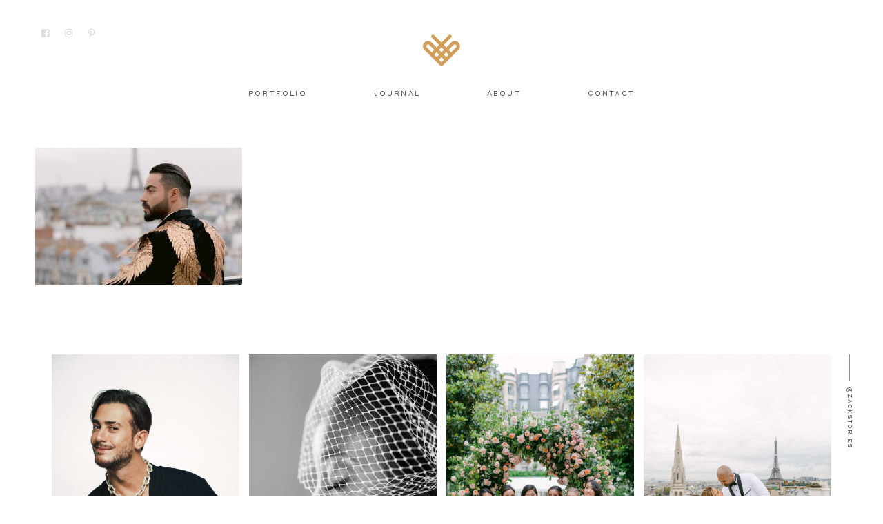

--- FILE ---
content_type: text/html; charset=UTF-8
request_url: https://www.zackaryart.com/the-royals-paris/fashion-photorapher-in-paris-hicham-benslimane_/
body_size: 7520
content:
<!DOCTYPE html>
<html lang="fr-FR" class="no-js">
<head>
<meta charset="UTF-8" />
<meta http-equiv="X-UA-Compatible" content="IE=edge">
<meta name="viewport" content="width=device-width, initial-scale=1.0, maximum-scale=1.0, user-scalable=0">

<meta name="theme-color" content="#ffffff">

<link rel="icon" href="https://www.zackaryart.com/wp-content/themes/zackstories/images/favicon.png" type="image/x-icon">

<title>fashion-photorapher-in-paris-Hicham-Benslimane_</title>

<!-- STYLESHEETS -->
<link href="https://use.fontawesome.com/releases/v5.0.8/css/all.css" rel="stylesheet">
<link rel="stylesheet" href="https://cdnjs.cloudflare.com/ajax/libs/normalize/8.0.0/normalize.min.css" />
<link rel="stylesheet" href="https://cdnjs.cloudflare.com/ajax/libs/Swiper/4.2.2/css/swiper.min.css" />

<link rel="stylesheet" type="text/css" media="all" rel="stylesheet" href="https://www.zackaryart.com/wp-content/themes/zackstories/css/style.css" rel="stylesheet">


<!--[if lt IE 9]><script src="https://cdnjs.cloudflare.com/ajax/libs/html5shiv/3.7.3/html5shiv.js"></script><![endif]-->
<!--[if lt IE 9]><script src="js/respond.js"></script><![endif]-->
	
	<style>
		
		section.offset-bg--bottom.instagram-feed:after {
    background-color: #DDCDAC;
}
		.language {
    position: absolute;
    right: 0;
    top: 50px;
			width:200px;
}
		.language a{ display:inline-block}
		.language img {display:inline-block; vertical-align:top;}
.language span{position:relative; top:5px;}
	@media(max-width:768px){
		.hero-wrapper.banner--overlay.about-banner .desktop-banner {display:block !important;}
		.hero-wrapper.banner--overlay.about-banner .overlay-content {position: relative;transform: translate(-50%, 0%);}
	nav.main-nav ul, nav.main-nav ul li {display: block;}
	footer nav.main-nav {opacity: 1;visibility: visible; position: relative;}
		footer .main-nav a{opacity:1}
		.language {
    position: absolute;
    right: 0;
    top: 95px;
    width: 100%;
    text-align: center;
}
		.banner--overlay{min-height:auto;}
}
		.heirloom-split-text.bg-swhite {
    background: #ffffffd4;
    padding: 10px;
}

	</style>
	


<script src="https://ajax.googleapis.com/ajax/libs/jquery/3.3.1/jquery.min.js"></script>
<script src="https://cdnjs.cloudflare.com/ajax/libs/Swiper/4.2.2/js/swiper.min.js"></script>


<link rel="stylesheet" type="text/css" href="https://stackpath.bootstrapcdn.com/font-awesome/4.7.0/css/font-awesome.min.css" />
<link rel="stylesheet" type="text/css" href="https://www.zackaryart.com/wp-content/themes/zackstories/css/jssocials.css" />
<link rel="stylesheet" type="text/css" href="https://www.zackaryart.com/wp-content/themes/zackstories/css/jssocials-theme-minima.css" />


<script src="https://www.zackaryart.com/wp-content/themes/zackstories/js/jssocials.js"></script>
<title>fashion-photorapher-in-paris-Hicham-Benslimane_ &#8211; Zackary Art &#8211; Photographe de mariage &amp; Directeur artistique à Paris</title>
<meta name='robots' content='max-image-preview:large' />
<link rel='dns-prefetch' href='//www.zackaryart.com' />
<link rel="alternate" type="application/rss+xml" title="Zackary Art - Photographe de mariage &amp; Directeur artistique à Paris &raquo; fashion-photorapher-in-paris-Hicham-Benslimane_ Flux des commentaires" href="https://www.zackaryart.com/the-royals-paris/fashion-photorapher-in-paris-hicham-benslimane_/feed/" />
<script>
window._wpemojiSettings = {"baseUrl":"https:\/\/s.w.org\/images\/core\/emoji\/15.0.3\/72x72\/","ext":".png","svgUrl":"https:\/\/s.w.org\/images\/core\/emoji\/15.0.3\/svg\/","svgExt":".svg","source":{"concatemoji":"https:\/\/www.zackaryart.com\/wp-includes\/js\/wp-emoji-release.min.js?ver=6.6.4"}};
/*! This file is auto-generated */
!function(i,n){var o,s,e;function c(e){try{var t={supportTests:e,timestamp:(new Date).valueOf()};sessionStorage.setItem(o,JSON.stringify(t))}catch(e){}}function p(e,t,n){e.clearRect(0,0,e.canvas.width,e.canvas.height),e.fillText(t,0,0);var t=new Uint32Array(e.getImageData(0,0,e.canvas.width,e.canvas.height).data),r=(e.clearRect(0,0,e.canvas.width,e.canvas.height),e.fillText(n,0,0),new Uint32Array(e.getImageData(0,0,e.canvas.width,e.canvas.height).data));return t.every(function(e,t){return e===r[t]})}function u(e,t,n){switch(t){case"flag":return n(e,"\ud83c\udff3\ufe0f\u200d\u26a7\ufe0f","\ud83c\udff3\ufe0f\u200b\u26a7\ufe0f")?!1:!n(e,"\ud83c\uddfa\ud83c\uddf3","\ud83c\uddfa\u200b\ud83c\uddf3")&&!n(e,"\ud83c\udff4\udb40\udc67\udb40\udc62\udb40\udc65\udb40\udc6e\udb40\udc67\udb40\udc7f","\ud83c\udff4\u200b\udb40\udc67\u200b\udb40\udc62\u200b\udb40\udc65\u200b\udb40\udc6e\u200b\udb40\udc67\u200b\udb40\udc7f");case"emoji":return!n(e,"\ud83d\udc26\u200d\u2b1b","\ud83d\udc26\u200b\u2b1b")}return!1}function f(e,t,n){var r="undefined"!=typeof WorkerGlobalScope&&self instanceof WorkerGlobalScope?new OffscreenCanvas(300,150):i.createElement("canvas"),a=r.getContext("2d",{willReadFrequently:!0}),o=(a.textBaseline="top",a.font="600 32px Arial",{});return e.forEach(function(e){o[e]=t(a,e,n)}),o}function t(e){var t=i.createElement("script");t.src=e,t.defer=!0,i.head.appendChild(t)}"undefined"!=typeof Promise&&(o="wpEmojiSettingsSupports",s=["flag","emoji"],n.supports={everything:!0,everythingExceptFlag:!0},e=new Promise(function(e){i.addEventListener("DOMContentLoaded",e,{once:!0})}),new Promise(function(t){var n=function(){try{var e=JSON.parse(sessionStorage.getItem(o));if("object"==typeof e&&"number"==typeof e.timestamp&&(new Date).valueOf()<e.timestamp+604800&&"object"==typeof e.supportTests)return e.supportTests}catch(e){}return null}();if(!n){if("undefined"!=typeof Worker&&"undefined"!=typeof OffscreenCanvas&&"undefined"!=typeof URL&&URL.createObjectURL&&"undefined"!=typeof Blob)try{var e="postMessage("+f.toString()+"("+[JSON.stringify(s),u.toString(),p.toString()].join(",")+"));",r=new Blob([e],{type:"text/javascript"}),a=new Worker(URL.createObjectURL(r),{name:"wpTestEmojiSupports"});return void(a.onmessage=function(e){c(n=e.data),a.terminate(),t(n)})}catch(e){}c(n=f(s,u,p))}t(n)}).then(function(e){for(var t in e)n.supports[t]=e[t],n.supports.everything=n.supports.everything&&n.supports[t],"flag"!==t&&(n.supports.everythingExceptFlag=n.supports.everythingExceptFlag&&n.supports[t]);n.supports.everythingExceptFlag=n.supports.everythingExceptFlag&&!n.supports.flag,n.DOMReady=!1,n.readyCallback=function(){n.DOMReady=!0}}).then(function(){return e}).then(function(){var e;n.supports.everything||(n.readyCallback(),(e=n.source||{}).concatemoji?t(e.concatemoji):e.wpemoji&&e.twemoji&&(t(e.twemoji),t(e.wpemoji)))}))}((window,document),window._wpemojiSettings);
</script>
<style id='wp-emoji-styles-inline-css'>

	img.wp-smiley, img.emoji {
		display: inline !important;
		border: none !important;
		box-shadow: none !important;
		height: 1em !important;
		width: 1em !important;
		margin: 0 0.07em !important;
		vertical-align: -0.1em !important;
		background: none !important;
		padding: 0 !important;
	}
</style>
<link rel='stylesheet' id='wp-block-library-css' href='https://www.zackaryart.com/wp-includes/css/dist/block-library/style.min.css?ver=6.6.4' media='all' />
<style id='wp-block-library-theme-inline-css'>
.wp-block-audio :where(figcaption){color:#555;font-size:13px;text-align:center}.is-dark-theme .wp-block-audio :where(figcaption){color:#ffffffa6}.wp-block-audio{margin:0 0 1em}.wp-block-code{border:1px solid #ccc;border-radius:4px;font-family:Menlo,Consolas,monaco,monospace;padding:.8em 1em}.wp-block-embed :where(figcaption){color:#555;font-size:13px;text-align:center}.is-dark-theme .wp-block-embed :where(figcaption){color:#ffffffa6}.wp-block-embed{margin:0 0 1em}.blocks-gallery-caption{color:#555;font-size:13px;text-align:center}.is-dark-theme .blocks-gallery-caption{color:#ffffffa6}:root :where(.wp-block-image figcaption){color:#555;font-size:13px;text-align:center}.is-dark-theme :root :where(.wp-block-image figcaption){color:#ffffffa6}.wp-block-image{margin:0 0 1em}.wp-block-pullquote{border-bottom:4px solid;border-top:4px solid;color:currentColor;margin-bottom:1.75em}.wp-block-pullquote cite,.wp-block-pullquote footer,.wp-block-pullquote__citation{color:currentColor;font-size:.8125em;font-style:normal;text-transform:uppercase}.wp-block-quote{border-left:.25em solid;margin:0 0 1.75em;padding-left:1em}.wp-block-quote cite,.wp-block-quote footer{color:currentColor;font-size:.8125em;font-style:normal;position:relative}.wp-block-quote.has-text-align-right{border-left:none;border-right:.25em solid;padding-left:0;padding-right:1em}.wp-block-quote.has-text-align-center{border:none;padding-left:0}.wp-block-quote.is-large,.wp-block-quote.is-style-large,.wp-block-quote.is-style-plain{border:none}.wp-block-search .wp-block-search__label{font-weight:700}.wp-block-search__button{border:1px solid #ccc;padding:.375em .625em}:where(.wp-block-group.has-background){padding:1.25em 2.375em}.wp-block-separator.has-css-opacity{opacity:.4}.wp-block-separator{border:none;border-bottom:2px solid;margin-left:auto;margin-right:auto}.wp-block-separator.has-alpha-channel-opacity{opacity:1}.wp-block-separator:not(.is-style-wide):not(.is-style-dots){width:100px}.wp-block-separator.has-background:not(.is-style-dots){border-bottom:none;height:1px}.wp-block-separator.has-background:not(.is-style-wide):not(.is-style-dots){height:2px}.wp-block-table{margin:0 0 1em}.wp-block-table td,.wp-block-table th{word-break:normal}.wp-block-table :where(figcaption){color:#555;font-size:13px;text-align:center}.is-dark-theme .wp-block-table :where(figcaption){color:#ffffffa6}.wp-block-video :where(figcaption){color:#555;font-size:13px;text-align:center}.is-dark-theme .wp-block-video :where(figcaption){color:#ffffffa6}.wp-block-video{margin:0 0 1em}:root :where(.wp-block-template-part.has-background){margin-bottom:0;margin-top:0;padding:1.25em 2.375em}
</style>
<style id='classic-theme-styles-inline-css'>
/*! This file is auto-generated */
.wp-block-button__link{color:#fff;background-color:#32373c;border-radius:9999px;box-shadow:none;text-decoration:none;padding:calc(.667em + 2px) calc(1.333em + 2px);font-size:1.125em}.wp-block-file__button{background:#32373c;color:#fff;text-decoration:none}
</style>
<style id='global-styles-inline-css'>
:root{--wp--preset--aspect-ratio--square: 1;--wp--preset--aspect-ratio--4-3: 4/3;--wp--preset--aspect-ratio--3-4: 3/4;--wp--preset--aspect-ratio--3-2: 3/2;--wp--preset--aspect-ratio--2-3: 2/3;--wp--preset--aspect-ratio--16-9: 16/9;--wp--preset--aspect-ratio--9-16: 9/16;--wp--preset--color--black: #000000;--wp--preset--color--cyan-bluish-gray: #abb8c3;--wp--preset--color--white: #ffffff;--wp--preset--color--pale-pink: #f78da7;--wp--preset--color--vivid-red: #cf2e2e;--wp--preset--color--luminous-vivid-orange: #ff6900;--wp--preset--color--luminous-vivid-amber: #fcb900;--wp--preset--color--light-green-cyan: #7bdcb5;--wp--preset--color--vivid-green-cyan: #00d084;--wp--preset--color--pale-cyan-blue: #8ed1fc;--wp--preset--color--vivid-cyan-blue: #0693e3;--wp--preset--color--vivid-purple: #9b51e0;--wp--preset--gradient--vivid-cyan-blue-to-vivid-purple: linear-gradient(135deg,rgba(6,147,227,1) 0%,rgb(155,81,224) 100%);--wp--preset--gradient--light-green-cyan-to-vivid-green-cyan: linear-gradient(135deg,rgb(122,220,180) 0%,rgb(0,208,130) 100%);--wp--preset--gradient--luminous-vivid-amber-to-luminous-vivid-orange: linear-gradient(135deg,rgba(252,185,0,1) 0%,rgba(255,105,0,1) 100%);--wp--preset--gradient--luminous-vivid-orange-to-vivid-red: linear-gradient(135deg,rgba(255,105,0,1) 0%,rgb(207,46,46) 100%);--wp--preset--gradient--very-light-gray-to-cyan-bluish-gray: linear-gradient(135deg,rgb(238,238,238) 0%,rgb(169,184,195) 100%);--wp--preset--gradient--cool-to-warm-spectrum: linear-gradient(135deg,rgb(74,234,220) 0%,rgb(151,120,209) 20%,rgb(207,42,186) 40%,rgb(238,44,130) 60%,rgb(251,105,98) 80%,rgb(254,248,76) 100%);--wp--preset--gradient--blush-light-purple: linear-gradient(135deg,rgb(255,206,236) 0%,rgb(152,150,240) 100%);--wp--preset--gradient--blush-bordeaux: linear-gradient(135deg,rgb(254,205,165) 0%,rgb(254,45,45) 50%,rgb(107,0,62) 100%);--wp--preset--gradient--luminous-dusk: linear-gradient(135deg,rgb(255,203,112) 0%,rgb(199,81,192) 50%,rgb(65,88,208) 100%);--wp--preset--gradient--pale-ocean: linear-gradient(135deg,rgb(255,245,203) 0%,rgb(182,227,212) 50%,rgb(51,167,181) 100%);--wp--preset--gradient--electric-grass: linear-gradient(135deg,rgb(202,248,128) 0%,rgb(113,206,126) 100%);--wp--preset--gradient--midnight: linear-gradient(135deg,rgb(2,3,129) 0%,rgb(40,116,252) 100%);--wp--preset--font-size--small: 19.5px;--wp--preset--font-size--medium: 20px;--wp--preset--font-size--large: 36.5px;--wp--preset--font-size--x-large: 42px;--wp--preset--font-size--normal: 22px;--wp--preset--font-size--huge: 49.5px;--wp--preset--spacing--20: 0.44rem;--wp--preset--spacing--30: 0.67rem;--wp--preset--spacing--40: 1rem;--wp--preset--spacing--50: 1.5rem;--wp--preset--spacing--60: 2.25rem;--wp--preset--spacing--70: 3.38rem;--wp--preset--spacing--80: 5.06rem;--wp--preset--shadow--natural: 6px 6px 9px rgba(0, 0, 0, 0.2);--wp--preset--shadow--deep: 12px 12px 50px rgba(0, 0, 0, 0.4);--wp--preset--shadow--sharp: 6px 6px 0px rgba(0, 0, 0, 0.2);--wp--preset--shadow--outlined: 6px 6px 0px -3px rgba(255, 255, 255, 1), 6px 6px rgba(0, 0, 0, 1);--wp--preset--shadow--crisp: 6px 6px 0px rgba(0, 0, 0, 1);}:where(.is-layout-flex){gap: 0.5em;}:where(.is-layout-grid){gap: 0.5em;}body .is-layout-flex{display: flex;}.is-layout-flex{flex-wrap: wrap;align-items: center;}.is-layout-flex > :is(*, div){margin: 0;}body .is-layout-grid{display: grid;}.is-layout-grid > :is(*, div){margin: 0;}:where(.wp-block-columns.is-layout-flex){gap: 2em;}:where(.wp-block-columns.is-layout-grid){gap: 2em;}:where(.wp-block-post-template.is-layout-flex){gap: 1.25em;}:where(.wp-block-post-template.is-layout-grid){gap: 1.25em;}.has-black-color{color: var(--wp--preset--color--black) !important;}.has-cyan-bluish-gray-color{color: var(--wp--preset--color--cyan-bluish-gray) !important;}.has-white-color{color: var(--wp--preset--color--white) !important;}.has-pale-pink-color{color: var(--wp--preset--color--pale-pink) !important;}.has-vivid-red-color{color: var(--wp--preset--color--vivid-red) !important;}.has-luminous-vivid-orange-color{color: var(--wp--preset--color--luminous-vivid-orange) !important;}.has-luminous-vivid-amber-color{color: var(--wp--preset--color--luminous-vivid-amber) !important;}.has-light-green-cyan-color{color: var(--wp--preset--color--light-green-cyan) !important;}.has-vivid-green-cyan-color{color: var(--wp--preset--color--vivid-green-cyan) !important;}.has-pale-cyan-blue-color{color: var(--wp--preset--color--pale-cyan-blue) !important;}.has-vivid-cyan-blue-color{color: var(--wp--preset--color--vivid-cyan-blue) !important;}.has-vivid-purple-color{color: var(--wp--preset--color--vivid-purple) !important;}.has-black-background-color{background-color: var(--wp--preset--color--black) !important;}.has-cyan-bluish-gray-background-color{background-color: var(--wp--preset--color--cyan-bluish-gray) !important;}.has-white-background-color{background-color: var(--wp--preset--color--white) !important;}.has-pale-pink-background-color{background-color: var(--wp--preset--color--pale-pink) !important;}.has-vivid-red-background-color{background-color: var(--wp--preset--color--vivid-red) !important;}.has-luminous-vivid-orange-background-color{background-color: var(--wp--preset--color--luminous-vivid-orange) !important;}.has-luminous-vivid-amber-background-color{background-color: var(--wp--preset--color--luminous-vivid-amber) !important;}.has-light-green-cyan-background-color{background-color: var(--wp--preset--color--light-green-cyan) !important;}.has-vivid-green-cyan-background-color{background-color: var(--wp--preset--color--vivid-green-cyan) !important;}.has-pale-cyan-blue-background-color{background-color: var(--wp--preset--color--pale-cyan-blue) !important;}.has-vivid-cyan-blue-background-color{background-color: var(--wp--preset--color--vivid-cyan-blue) !important;}.has-vivid-purple-background-color{background-color: var(--wp--preset--color--vivid-purple) !important;}.has-black-border-color{border-color: var(--wp--preset--color--black) !important;}.has-cyan-bluish-gray-border-color{border-color: var(--wp--preset--color--cyan-bluish-gray) !important;}.has-white-border-color{border-color: var(--wp--preset--color--white) !important;}.has-pale-pink-border-color{border-color: var(--wp--preset--color--pale-pink) !important;}.has-vivid-red-border-color{border-color: var(--wp--preset--color--vivid-red) !important;}.has-luminous-vivid-orange-border-color{border-color: var(--wp--preset--color--luminous-vivid-orange) !important;}.has-luminous-vivid-amber-border-color{border-color: var(--wp--preset--color--luminous-vivid-amber) !important;}.has-light-green-cyan-border-color{border-color: var(--wp--preset--color--light-green-cyan) !important;}.has-vivid-green-cyan-border-color{border-color: var(--wp--preset--color--vivid-green-cyan) !important;}.has-pale-cyan-blue-border-color{border-color: var(--wp--preset--color--pale-cyan-blue) !important;}.has-vivid-cyan-blue-border-color{border-color: var(--wp--preset--color--vivid-cyan-blue) !important;}.has-vivid-purple-border-color{border-color: var(--wp--preset--color--vivid-purple) !important;}.has-vivid-cyan-blue-to-vivid-purple-gradient-background{background: var(--wp--preset--gradient--vivid-cyan-blue-to-vivid-purple) !important;}.has-light-green-cyan-to-vivid-green-cyan-gradient-background{background: var(--wp--preset--gradient--light-green-cyan-to-vivid-green-cyan) !important;}.has-luminous-vivid-amber-to-luminous-vivid-orange-gradient-background{background: var(--wp--preset--gradient--luminous-vivid-amber-to-luminous-vivid-orange) !important;}.has-luminous-vivid-orange-to-vivid-red-gradient-background{background: var(--wp--preset--gradient--luminous-vivid-orange-to-vivid-red) !important;}.has-very-light-gray-to-cyan-bluish-gray-gradient-background{background: var(--wp--preset--gradient--very-light-gray-to-cyan-bluish-gray) !important;}.has-cool-to-warm-spectrum-gradient-background{background: var(--wp--preset--gradient--cool-to-warm-spectrum) !important;}.has-blush-light-purple-gradient-background{background: var(--wp--preset--gradient--blush-light-purple) !important;}.has-blush-bordeaux-gradient-background{background: var(--wp--preset--gradient--blush-bordeaux) !important;}.has-luminous-dusk-gradient-background{background: var(--wp--preset--gradient--luminous-dusk) !important;}.has-pale-ocean-gradient-background{background: var(--wp--preset--gradient--pale-ocean) !important;}.has-electric-grass-gradient-background{background: var(--wp--preset--gradient--electric-grass) !important;}.has-midnight-gradient-background{background: var(--wp--preset--gradient--midnight) !important;}.has-small-font-size{font-size: var(--wp--preset--font-size--small) !important;}.has-medium-font-size{font-size: var(--wp--preset--font-size--medium) !important;}.has-large-font-size{font-size: var(--wp--preset--font-size--large) !important;}.has-x-large-font-size{font-size: var(--wp--preset--font-size--x-large) !important;}
:where(.wp-block-post-template.is-layout-flex){gap: 1.25em;}:where(.wp-block-post-template.is-layout-grid){gap: 1.25em;}
:where(.wp-block-columns.is-layout-flex){gap: 2em;}:where(.wp-block-columns.is-layout-grid){gap: 2em;}
:root :where(.wp-block-pullquote){font-size: 1.5em;line-height: 1.6;}
</style>
<link rel='stylesheet' id='contact-form-7-css' href='https://www.zackaryart.com/wp-content/plugins/contact-form-7/includes/css/styles.css?ver=5.6' media='all' />
<link rel='stylesheet' id='wp-gallery-metabox-css' href='https://www.zackaryart.com/wp-content/plugins/wp-gallery-metabox/public/css/wp-gallery-metabox-public.css?ver=1.0.0' media='all' />
<script src="https://www.zackaryart.com/wp-includes/js/jquery/jquery.min.js?ver=3.7.1" id="jquery-core-js"></script>
<script src="https://www.zackaryart.com/wp-includes/js/jquery/jquery-migrate.min.js?ver=3.4.1" id="jquery-migrate-js"></script>
<script src="https://www.zackaryart.com/wp-content/plugins/wp-gallery-metabox/public/js/wp-gallery-metabox-public.js?ver=1.0.0" id="wp-gallery-metabox-js"></script>
<link rel="https://api.w.org/" href="https://www.zackaryart.com/wp-json/" /><link rel="alternate" title="JSON" type="application/json" href="https://www.zackaryart.com/wp-json/wp/v2/media/918" /><link rel="EditURI" type="application/rsd+xml" title="RSD" href="https://www.zackaryart.com/xmlrpc.php?rsd" />
<meta name="generator" content="WordPress 6.6.4" />
<link rel='shortlink' href='https://www.zackaryart.com/?p=918' />
<link rel="alternate" title="oEmbed (JSON)" type="application/json+oembed" href="https://www.zackaryart.com/wp-json/oembed/1.0/embed?url=https%3A%2F%2Fwww.zackaryart.com%2Fthe-royals-paris%2Ffashion-photorapher-in-paris-hicham-benslimane_%2F" />
<link rel="alternate" title="oEmbed (XML)" type="text/xml+oembed" href="https://www.zackaryart.com/wp-json/oembed/1.0/embed?url=https%3A%2F%2Fwww.zackaryart.com%2Fthe-royals-paris%2Ffashion-photorapher-in-paris-hicham-benslimane_%2F&#038;format=xml" />
</head>


<body class=" yes_ie   yes_ie_only    site">


	<!-- HEADER -->
	<header>
		<div class="container">
			<!--   SOCIAL   -->
			<div class="social-wrapper">
				<a href="https://www.facebook.com/zackstories"><i class="fab fa-facebook-square"></i></a>
				<a href="https://www.instagram.com/zackary.art/"><i class="fab fa-instagram"></i></a>
				<a href="https://www.pinterest.com/zackstories/"><i class="fab fa-pinterest-p"></i></a>
				<!--<a href="https://twitter.com/zackstories"><i class="fab fa-twitter"></i></a>-->
			</div>

			<div class="container-sm">
				<!--   LOGO   -->
				<div class="logo-wrapper">										<a href="https://www.zackaryart.com"><img src="https://www.zackaryart.com/wp-content/uploads/2020/07/artboard-13x_75172.png" alt="Greg Finck Logo" class="logo" width="56" /></a>
			
				

				</div>
				<div class="language">
				<div class="gtranslate_wrapper" id="gt-wrapper-10902086"></div>					</div>

				<!--   NAV   -->
				
				<nav class="main-nav"><ul id="menu-header-menu" class="menu"><li id="menu-item-1180" class="menu-item menu-item-type-post_type menu-item-object-page menu-item-1180"><a href="https://www.zackaryart.com/portfolio1/">Portfolio</a></li>
<li id="menu-item-81" class="menu-item menu-item-type-post_type menu-item-object-page menu-item-81"><a href="https://www.zackaryart.com/journal/">Journal</a></li>
<li id="menu-item-82" class="menu-item menu-item-type-post_type menu-item-object-page menu-item-82"><a href="https://www.zackaryart.com/info/">About</a></li>
<li id="menu-item-83" class="menu-item menu-item-type-post_type menu-item-object-page menu-item-83"><a href="https://www.zackaryart.com/contact/">Contact</a></li>
</ul></nav>				
				
				
				<!--   SUBNAV  -->
			</div>
		</div>
		<a href="#" class="hamburger">
			<div class="line"></div>
			<div class="line"></div>
		</a>
	</header>

    
<main id="page" class="home">
	<section class="rotated-text-wrapper container journal-entry">
	<p class="attachment"><a href='https://www.zackaryart.com/wp-content/uploads/2020/07/fashion-photorapher-in-paris-Hicham-Benslimane_.jpg'><img fetchpriority="high" decoding="async" width="300" height="200" src="https://www.zackaryart.com/wp-content/uploads/2020/07/fashion-photorapher-in-paris-Hicham-Benslimane_-300x200.jpg" class="attachment-medium size-medium" alt="" srcset="https://www.zackaryart.com/wp-content/uploads/2020/07/fashion-photorapher-in-paris-Hicham-Benslimane_-300x200.jpg 300w, https://www.zackaryart.com/wp-content/uploads/2020/07/fashion-photorapher-in-paris-Hicham-Benslimane_-1024x683.jpg 1024w, https://www.zackaryart.com/wp-content/uploads/2020/07/fashion-photorapher-in-paris-Hicham-Benslimane_-768x512.jpg 768w, https://www.zackaryart.com/wp-content/uploads/2020/07/fashion-photorapher-in-paris-Hicham-Benslimane_-500x333.jpg 500w, https://www.zackaryart.com/wp-content/uploads/2020/07/fashion-photorapher-in-paris-Hicham-Benslimane_-800x533.jpg 800w, https://www.zackaryart.com/wp-content/uploads/2020/07/fashion-photorapher-in-paris-Hicham-Benslimane_-1280x854.jpg 1280w, https://www.zackaryart.com/wp-content/uploads/2020/07/fashion-photorapher-in-paris-Hicham-Benslimane_-1920x1280.jpg 1920w, https://www.zackaryart.com/wp-content/uploads/2020/07/fashion-photorapher-in-paris-Hicham-Benslimane_-1536x1024.jpg 1536w, https://www.zackaryart.com/wp-content/uploads/2020/07/fashion-photorapher-in-paris-Hicham-Benslimane_-2048x1366.jpg 2048w, https://www.zackaryart.com/wp-content/uploads/2020/07/fashion-photorapher-in-paris-Hicham-Benslimane_-1568x1046.jpg 1568w" sizes="(max-width: 300px) 100vw, 300px" /></a></p>
	</section>
	
</main>

<!-- FOOTER -->

<section class="offset-bg--bottom instagram-feed">
    <div class="rotated-text-wrapper container">
        <h3 class="rotated-left">Instagram</h3>
        <h3 class="rotated-right"><a href="https://www.instagram.com/zackstories/" target="_blank">@zackstories</a></h3>
        <div class="cols-4 rotated-text-content--wide">			            <a href="https://www.instagram.com/zackary.art/" target="_blank" ><img src="https://www.zackaryart.com/wp-content/uploads/2020/07/Saad-Lamjarred-photographe-de-mariage-paris-scaled.jpg" alt="Instagram Photo Paris, France" /></a>			            <a href="https://www.instagram.com/zackary.art/" target="_blank" ><img src="https://www.zackaryart.com/wp-content/uploads/2023/10/Zackary-Art-215-scaled.jpg" alt="Instagram Photo Provence, France" /></a>			            <a href="https://www.instagram.com/zackary.art/" target="_blank" ><img src="https://www.zackaryart.com/wp-content/uploads/2020/07/ritz-paris-mariage-8.jpg" alt="Instagram Photo Paris, France" /></a>			            <a href="https://www.instagram.com/zackary.art/" target="_blank" ><img src="https://www.zackaryart.com/wp-content/uploads/2020/07/four-seasons-paris-wedding-43.jpg" alt="Instagram Photo Provence, France" /></a>
        </div>
    </div>
</section>

<footer>
    <div class="container">
        <div class="logo-wrapper">
            <a href="https://www.zackaryart.com">
                <img src="https://www.zackaryart.com/wp-content/themes/zackstories/img/asset-23x_75166.png" alt="zackstories Logo" width="111" />
            </a>
        </div>
        
		<nav class="main-nav"><ul id="menu-footer-menu" class="menu"><li id="menu-item-1190" class="menu-item menu-item-type-post_type menu-item-object-page menu-item-1190"><a href="https://www.zackaryart.com/portfolio1/">Portfolio</a></li>
<li id="menu-item-87" class="menu-item menu-item-type-post_type menu-item-object-page menu-item-87"><a href="https://www.zackaryart.com/journal/">Journal</a></li>
<li id="menu-item-1219" class="menu-item menu-item-type-post_type menu-item-object-page menu-item-1219"><a href="https://www.zackaryart.com/info/">About</a></li>
<li id="menu-item-88" class="menu-item menu-item-type-post_type menu-item-object-page menu-item-88"><a href="https://www.zackaryart.com/contact/">Contact</a></li>
</ul></nav>		
        <hr />
        <div class="social-wrapper">
            <a href="https://www.facebook.com/zackstories"><i class="fab fa-facebook-square"></i></a>
            <a href="https://www.instagram.com/zackary.art/"><i class="fab fa-instagram"></i></a>
            <a href="https://www.pinterest.com/zackstories/"><i class="fab fa-pinterest-p"></i></a>
            <!--<a href="https://twitter.com/zackstories"><i class="fab fa-twitter"></i></a>-->
        </div>
    </div>

    <a href="#" class="credit">Site By LK</a>
</footer>



<!--Scroll to top-->
<div class="scroll-to-top scroll-to-target" data-target="html"><span class="fa fa-arrow-up"></span></div>


<!-- Scripts -->

<script type="text/javascript">
	//window.jQuery || document.write('<script src="js/jquery-3.3.1.min.js"><\/script>')
</script>

<script src="https://www.zackaryart.com/wp-content/themes/zackstories/js/app.min.js"></script>

<script>
$(document).ready(function(){ doGTranslate('fr|fr'); });
/* $( window ).load(function() {
  // Run code
  doGTranslate('fr|fr');
}); */
</script>

</body>
</html>

--- FILE ---
content_type: text/css
request_url: https://www.zackaryart.com/wp-content/themes/zackstories/css/style.css
body_size: 26018
content:
@font-face{font-family:'Chronicle Display';src:url("../fonts/ChronicleDisplay-LightItalic.eot");src:local("Chronicle Display Light Italic"),local("ChronicleDisplay-LightItalic"),url("../fonts/ChronicleDisplay-LightItalic.eot?#iefix") format("embedded-opentype"),url("../fonts/ChronicleDisplay-LightItalic.woff2") format("woff2"),url("../fonts/ChronicleDisplay-LightItalic.woff") format("woff"),url("../fonts/ChronicleDisplay-LightItalic.ttf") format("truetype");font-weight:300;font-style:italic}@font-face{font-family:'Styrene A';src:url("../fonts/StyreneA-Regular.eot");src:local("Styrene A Regular"),local("StyreneA-Regular"),url("../fonts/StyreneA-Regular.eot?#iefix") format("embedded-opentype"),url("../fonts/StyreneA-Regular.woff2") format("woff2"),url("../fonts/StyreneA-Regular.woff") format("woff"),url("../fonts/StyreneA-Regular.ttf") format("truetype");font-weight:normal;font-style:normal}@font-face{font-family:'MarkOT';src:url("../fonts/MarkOT.eot");src:local("MarkOT"),url("../fonts/MarkOT.eot?#iefix") format("embedded-opentype"),url("../fonts/MarkOT.woff2") format("woff2"),url("../fonts/MarkOT.woff") format("woff"),url("../fonts/MarkOT.ttf") format("truetype");font-weight:normal;font-style:normal}@font-face{font-family:'MarkOT';src:url("../fonts/MarkOT-Italic.eot");src:local("MarkOT-Italic"),url("../fonts/MarkOT-Italic.eot?#iefix") format("embedded-opentype"),url("../fonts/MarkOT-Italic.woff2") format("woff2"),url("../fonts/MarkOT-Italic.woff") format("woff"),url("../fonts/MarkOT-Italic.ttf") format("truetype");font-weight:normal;font-style:italic}@font-face{font-family:'MarkOT';src:url("../fonts/MarkOT-Bold.eot");src:local("MarkOT-Bold"),url("../fonts/MarkOT-Bold.eot?#iefix") format("embedded-opentype"),url("../fonts/MarkOT-Bold.woff2") format("woff2"),url("../fonts/MarkOT-Bold.woff") format("woff"),url("../fonts/MarkOT-Bold.ttf") format("truetype");font-weight:bold;font-style:normal}body,.agenda strong{font-family:"MarkOT",sans-serif;font-size:1rem;color:#404054;line-height:1.6;letter-spacing:1px}h1,.ruled-text-sides,button,.btn,.btn:visited,nav a,h2,.credits strong,.banner--overlay h3,.subnav a,h3{font-family:"Styrene A",sans-serif;font-weight:400;font-style:normal;text-transform:uppercase;letter-spacing:.22rem}h1,.ruled-text-sides,button,.btn,.btn:visited,nav a{font-size:.9rem;letter-spacing:.22rem}h2,.credits strong,.banner--overlay h3,.subnav a{font-size:.8rem;letter-spacing:.2rem}h3{font-size:.7rem;letter-spacing:.2rem}
[class^="offset-bg"]::after,.callout-section{background-color:#c9a066}.offset-bg--top-light::after,.contrast-section,footer{background-color:#F5F3F0}[class^="overlay-content"] h2,.quote-banner [class^="overlay-content"] h2,.medium-serif{text-transform:none;letter-spacing:.1rem;font-size:1.2rem;font-family:"Chronicle Display",serif;font-style:italic}.banner--overlay h2,.large-serif{text-transform:none;letter-spacing:.16rem;font-size:1.4rem;font-family:"Chronicle Display",serif;font-style:italic}html{font-size:10px}body{background-color:#fff;-webkit-tap-highlight-color:transparent;-webkit-font-smoothing:antialiased;-moz-osx-font-smoothing:antialiased}a,a:visited{color:#404054;text-decoration:none;transition:all .3s ease-in-out}a:hover,a:active{color:#2a2a37}.light-link,.credits a,.light-link:visited,.credits a:visited{color:#9696A7;transition:all .3s ease-in-out}.light-link:hover,.credits a:hover,.light-link:visited:hover,.credits a:visited:hover{color:#404054}.current-page,.current-page:visited{color:#9696A7}h1{font-size:.9rem}h2{font-size:.8rem}h3{font-size:.7rem}[class^="ruled-heading"]{position:relative}[class^="ruled-heading"]::before{content:'';position:absolute;left:-8px;top:50%;transform:translate(-100%, -3px);border-bottom:1px solid #8B8B9B;height:1px}.ruled-heading--sm::before{width:22px}.ruled-heading--lg::before{width:60px}.ruled-heading--xl::before{width:150px}@media (max-width: 768px){.journal .ruled-heading--xl::before{display:none}}.ruled-text-sides{position:relative;display:inline-block}.ruled-text-sides::before,.ruled-text-sides::after{content:'';position:absolute;top:50%;border-bottom:1px solid #8B8B9B;height:1px;width:40px}.ruled-text-sides::before{left:-10px;transform:translate(-100%, -2px)}.ruled-text-sides::after{right:-10px;transform:translate(100%, -2px)}.social-wrapper.ruled-text-sides{margin:35px 0 15px}.credits{text-align:center;margin-bottom:50px}.credits li{display:block}@media (min-width: 768px){.credits li{display:inline-block}.credits li:not(:last-of-type)::after{color:#9696A7;content:'\02014';margin:0 10px}}.credits strong{display:inline-block;color:#404054}.credits span{margin:0 10px}.pages-nav{margin-left:10px;display:inline-block}.pages-nav a{display:inline-block;margin:0 3px}.pages-nav .hide{display:none}.inline-text,.inline-text:visited{font-family:"MarkOT",sans-serif;font-size:1rem;letter-spacing:1px;text-transform:none;color:#9696A7}.rich-text p{margin-bottom:12px;text-align:justify;hyphens:auto}.rich-text p:last-of-type{margin-bottom:0}.rich-text a{color:#9696A7}.text-cols{margin:30px 0}.text-cols p{column-count:2;column-gap:32px;margin:0}@media (max-width: 768px){.text-cols p{column-count:1}}ul{list-style:none;padding-left:0}li{margin-bottom:10px}li:last-of-type{margin-bottom:0}.bulleted-list ul{list-style:disc;list-style-position:inside;margin:20px 0}@media (min-width: 768px){.bulleted-list ul{column-count:2;column-gap:0}}.bulleted-list li{margin-bottom:2px}hr{width:100%}hr,.rule--sm,.rule--lg{height:1px;box-sizing:border-box;border:0;border-bottom:1px solid #8B8B9B}.rule--sm{width:15px;display:block;margin-top:18px;margin-bottom:13px}.rule--lg{width:60px;display:inline-block;margin-top:18px;margin-bottom:13px}.social-wrapper a{font-size:13px;padding:9px}.t-centered{text-align:center}h1.t-centered{margin-bottom:2.1rem}@media only screen and (max-width: 750px){html{font-size:10px}}.clearfix:before,.no-cssgrid [class^="cols"]:before,.clearfix:after,.no-cssgrid [class^="cols"]:after{display:table;content:" "}.clearfix:after,.no-cssgrid [class^="cols"]:after{clear:both}.hide{display:none}*{box-sizing:border-box}html,body{overflow-x:hidden;margin:0;padding:0}.vertical-aligner{display:flex;flex-direction:column;justify-content:center}.vh-aligner{display:flex;flex-direction:column;align-items:center;justify-content:center}.split-aligner{display:flex}.split-aligner :last-child{margin-left:auto}.container,.container-md,.container-gallery,.container-sm,.container-xs,.container-xxs{margin-left:auto;margin-right:auto}@media (max-width: 1024px){.container,.container-md,.container-gallery,.container-sm,.container-xs,.container-xxs{width:96%}}@media (max-width: 768px){.container,.container-md,.container-gallery,.container-sm,.container-xs,.container-xxs{width:86%}}.container{width:92%;max-width:1200px}.container-md{max-width:1056px}.container-gallery{max-width:840px}@media (max-width: 768px){.container-gallery{width:90%}}.container-sm{max-width:785px}.container-sm--left{max-width:785px;margin-left:0;margin-right:0}@media (max-width: 1024px){.container-sm--left{width:96%}}.container-xs{max-width:610px}.container-xxs{max-width:536px}.space-top-bottom{padding-top:90px;padding-bottom:90px}.split-text-hero{padding-top:90px;padding-bottom:50px;background-image: url('https://www.zackaryart.com/wp-content/uploads/2023/10/Zackstories-tea-time-HD-11photographe-de-mariage-paris-scaled.jpg');}.hero-wrapper.banner--overlay{margin-bottom: 150px;}
@media (max-width: 1024px){.space-top-bottom{padding-top:50px;padding-bottom:50px}}.space-top-bottom--sm{padding-top:50px;padding-bottom:50px}.space-top{padding-top:90px}.m-top-bottom{margin-top:50px;margin-bottom:50px}.m-top-bottom--sm{margin-top:28px;margin-bottom:28px}.m-top-bottom--xs{margin-top:20px;margin-bottom:10px}.m-bottom{margin-bottom:50px}.m-top{margin-top:50px}.rotated-text-wrapper{position:relative}.rotated-text-wrapper .rotated-left,.rotated-text-wrapper .rotated-right,.rotated-text-wrapper .rotated-left--top{position:absolute;margin:0;line-height:1}.rotated-text-wrapper .rotated-left::before,.rotated-text-wrapper .rotated-right::before,.rotated-text-wrapper .rotated-left--top::before{content:'';position:absolute;top:1px;height:1px;border-bottom:1px solid #8B8B9B;width:38px}.rotated-text-wrapper .rotated-left,.rotated-text-wrapper .rotated-right{padding-left:48px}.rotated-text-wrapper .rotated-left::before,.rotated-text-wrapper .rotated-right::before{left:0}.rotated-text-wrapper .rotated-left--top{top:-6px;padding-right:48px}.rotated-text-wrapper .rotated-left--top::before{right:0}.rotated-text-wrapper .rotated-left{bottom:0;left:5px;transform:rotate(-90deg);transform-origin:bottom left}.rotated-text-wrapper .rotated-right{top:0;right:-5px;transform:rotate(90deg) translateX(100%);transform-origin:top right}.rotated-text-wrapper .rotated-left--top{left:5px;transform:rotate(-90deg) translateX(-100%);transform-origin:bottom left;top:0}.rotated-text-wrapper [class^="cols"]:last-of-type{margin-bottom:0}.rotated-text-content--wide{max-width:1132px;margin:0 auto}@media only screen and (max-width: 1300px){.rotated-text-content--wide{width:96%}}@media only screen and (max-width: 768px){.rotated-text-content--wide{width:90%}.rotated-text-content--wide .container-sm--left{margin:0 auto}}.rotated-text-content--md{max-width:720px;margin:0 auto 20px}@media (max-width: 768px){.rotated-text-content--md{width:93%}}.overlay-wrapper{position:relative;overflow:hidden}.overlay-wrapper img.imgSrcLoadOn,.overlay-wrapper .overlay-content--sm{transition:opacity .3s ease-in-out, transform .5s ease-in-out}.overlay-wrapper:hover img{opacity:.9;transform:scale(1.03)}.overlay-wrapper:hover .overlay-content--sm{opacity:1}[class^="overlay-content"]{background-color:rgba(245,243,240,0.95);padding:44px;display:flex;justify-content:center;flex-direction:column}[class^="overlay-content"] h2{line-height:1;margin:12px 0 15px}[class^="overlay-content"] h3{line-height:1;margin:0}[class^="overlay-content"] .rule--sm{margin-bottom:15px;margin-top:5px}.overlay-content--sm,.overlay-content--lg{position:absolute;z-index:5;top:50%;left:50%;transform:translate(-50%, -50%)}.overlay-content--sm{padding:24px 22px}.overlay-content--sm h2{margin-top:7px;margin-bottom:0}@media (min-width: 768px){.overlay-content--lg{width:calc(100% - 52px);height:calc(100% - 52px);opacity:0;transition:opacity .3s ease-in-out}.overlay-wrapper:hover .overlay-content--lg{opacity:1}}@media (max-width: 768px){.portfolio .overlay-content--lg{background-color:transparent;width:100%}.portfolio .overlay-content--lg h3,.portfolio .overlay-content--lg h2{color:white;text-align:center}.portfolio .overlay-content--lg .rule--sm,.portfolio .overlay-content--lg .ruled-heading--lg::before,.portfolio .overlay-content--lg h3:last-of-type{display:none}.portfolio .overlay-content--lg h3{font-size:.9rem}.portfolio .overlay-content--lg h2{font-size:1.45rem}}[class^="offset-bg"]{position:relative}[class^="offset-bg"]::after{content:'';width:100%;position:absolute;z-index:-1}.offset-bg--bottom{padding-bottom:168px}.offset-bg--bottom::after{height:336px;bottom:0}.offset-bg--top::after{height:530px;top:0}@media (min-width: 768px){.offset-bg--top.offset-bg--small::after{height:396px}}.offset-bg--top-light{padding:90px 0 0}.offset-bg--top-light::after{height:539px;top:0}@media (max-width: 768px){.offset-bg--top-light{padding:45px 0 0}}[class^="cols"]{display:grid;grid-template-rows:auto;grid-column-gap:14px;grid-row-gap:14px;grid-template-columns:1fr;margin-bottom:14px}[class^="cols"].lg-gutters{grid-column-gap:22px;grid-row-gap:22px}[class^="cols"].sm-gutters{grid-column-gap:7px;grid-row-gap:7px;margin-bottom:7px}[class^="cols"].gutters-78{grid-column-gap:78px;grid-row-gap:78px}@media (max-width: 768px){[class^="cols"].gutters-78{grid-column-gap:30px;grid-row-gap:40px}}[class^="cols"].gutters-50{grid-column-gap:50px;grid-row-gap:50px}@media (max-width: 768px){[class^="cols"].gutters-50{grid-column-gap:30px;grid-row-gap:30px}}[class^="cols"].gutters-45{grid-column-gap:45px;grid-row-gap:45px}@media (max-width: 768px){[class^="cols"].gutters-45{grid-column-gap:30px;grid-row-gap:30px}}.cols-full{grid-template-columns:1fr}.cols-2-sm{grid-template-columns:repeat(2, 1fr)}@media (min-width: 768px){.cols-2{grid-template-columns:repeat(2, 1fr)}}@media (max-width: 1024px) and (min-width: 768px){.cols-2-md{grid-template-columns:repeat(3, 1fr)}}@media (min-width: 650px){.cols-sm-3{grid-template-columns:repeat(3, 1fr)}}@media (min-width: 768px){.cols-3{grid-template-columns:repeat(3, 1fr)}}@media (min-width: 768px){.cols-4{grid-template-columns:repeat(2, 1fr)}}@media (min-width: 1024px){.cols-4{grid-template-columns:repeat(4, 1fr)}}@media (min-width: 768px){.cols-5{grid-template-columns:repeat(3, 1fr)}}@media (min-width: 1024px){.cols-5{grid-template-columns:repeat(5, 1fr)}}.cols-42p{grid-column-gap:60px;grid-row-gap:60px}@media (min-width: 768px){.cols-42p{grid-template-columns:42% 1fr}}.cols-46p{grid-column-gap:60px;grid-row-gap:60px}@media (min-width: 768px){.cols-46p{grid-template-columns:46% 1fr}}@media (min-width: 768px){.cols-58p{grid-template-columns:58% 1fr}}.no-cssgrid [class^="cols"]>*{margin-bottom:14px}@media (min-width: 768px){.no-cssgrid [class^="cols"]{margin-left:-14px}.no-cssgrid [class^="cols"]>*{float:left;margin-left:14px}.no-cssgrid .cols-2>*{width:calc(50% - 14px)}.no-cssgrid .cols-2-sm>*{width:calc(50% - 14px)}.no-cssgrid .cols-3>*{width:calc(33.3% - 14px)}.no-cssgrid .cols-sm-3>*{width:calc(33.3% - 14px)}.no-cssgrid .cols-4>*{width:calc(25% - 14px)}.no-cssgrid .cols-5>*{width:calc(20% - 14px)}.no-cssgrid .cols-42p>:first-of-type{width:calc(42% - 14px)}.no-cssgrid .cols-42p>:last-of-type{width:calc(58% - 14px)}.no-cssgrid .cols-58p>:first-of-type{width:calc(58% - 14px)}.no-cssgrid .cols-58p>:last-of-type{width:calc(42% - 14px)}}img{display:block;max-width:100%}.imgSrc50Hero{width:100%}img.imgSrcLoad{opacity:0}
img.imgSrc50{width:100%;position:relative;z-index:1}img.imgSrcLoadOn{opacity:1;height:auto;-moz-transition:opacity 1s ease-out;-o-transition:opacity 1s ease-out;-webkit-transition:opacity 1s ease-out;transition:opacity 1s ease-out}div.imgSrc50{background-size:cover;background-repeat:no-repeat;background-position:center center;width:100%;position:absolute;opacity:0;transition:opacity .3s}div.imgSrc50.loaded{opacity:1}.bgFadeImage{background-size:cover;background-repeat:no-repeat;background-position:center center;width:100%;opacity:1;-webkit-transition:all .3s;transition:all .3s}.bgFadeImage.loaded{opacity:1}.bg-img--full-height{height:calc(100vh - 174px);max-height:752px;min-height:550px;background-position:center top}.video-responsive{overflow:hidden;padding-bottom:43.25%;position:relative;height:0}.video-responsive iframe{left:0;top:0;height:100%;width:100%;position:absolute}form{padding-top:110px;padding-bottom:23px}textarea,input{border:0;border-bottom:1px solid #8B8B9B;display:block;outline:0;font-family:"Chronicle Display",serif;font-size:1.2rem;letter-spacing:.12rem;line-height:1;padding:11px 0;width:100%}textarea{width:100%;margin-bottom:80px;height:41px;margin-top:22px}@media (max-width: 768px){textarea{line-height:1.6;height:57px}}button,.btn,.btn:visited{display:inline-block;line-height:1;padding:2.2rem 3.8rem;background-color:#9696A7;color:#fff;border:0;transition:all .3s ease-in-out;outline:0}button:hover,.btn:hover{background-color:#7a7a90}::-webkit-input-placeholder{color:#404054}::-moz-placeholder{color:#404054}:-ms-input-placeholder{color:#404054}:-moz-placeholder{color:#404054}.thanks{position:fixed;z-index:300;width:100%;height:100%;top:0;left:0;background-color:rgba(245,243,240,0.95);display:none}.thanks .thanks-content{max-width:400px;width:100%}.thanks p{font-size:1.05rem;margin-top:2rem}.thanks .btn{margin-top:3rem;display:inline-block}.validation-wrapper{position:relative;transition:all .3s ease-in-out}.validation-wrapper .error{color:red;position:absolute;bottom:-12px;transform:translateY(100%);left:0;z-index:10;transition:all .3s ease-in-out;opacity:0}.validation-wrapper.has-error .error{opacity:1}.validation-wrapper.has-error input,.validation-wrapper.has-error textarea{border-bottom-color:red}.hamburger{width:70px;height:80px;position:absolute;right:-20px;top:0;display:none}@media (max-width: 650px){.hamburger{display:block}}.banner--overlay{background-position:bottom center;padding:75px;max-height:690px;min-height:390px}.banner--overlay .overlay-content{max-width:422px;min-height:390px;width:100%;padding:44px}.banner--overlay h1{margin-bottom:0;line-height:1}.banner--overlay p+p{margin-top:0}.banner--overlay .inline-text{margin-left:2px}.banner--overlay .rule--sm{margin-bottom:20px;margin-top:10px}@media (max-width: 768px){.banner--overlay{padding-left:20px;padding-right:20px}.banner--overlay .overlay-content{padding:35px 25px;margin:0 auto}}.hero-wrapper{position:relative}.hero-wrapper.banner--overlay{padding:0;max-height:690px}@media (min-width: 1500px){.hero-wrapper.banner--overlay{max-height:100%}}@media (max-width: 1024px){.hero-wrapper.banner--overlay{max-height:100%}}@media (max-width: 1024px){.hero-wrapper.banner--overlay .overlay-content{max-width:462px;min-height:340px;padding:40px;overflow-y:scroll}}.hero-wrapper .overlay-content{margin-left:75px;position:absolute;top:50%;transform:translateY(-50%);left:0;z-index:5}@media (max-width: 550px){.hero-wrapper .overlay-content{margin:0;width:90%;left:50%;transform:translate(-50%, -50%);padding:25px;min-height:350px}}@media (max-width: 550px){.portfolio .hero-wrapper .overlay-content,.journal .hero-wrapper .overlay-content{color:white;text-align:center;background-color:transparent;min-height:50px}.portfolio .hero-wrapper .overlay-content .ruled-heading--lg::before,.journal .hero-wrapper .overlay-content .ruled-heading--lg::before{display:none}.portfolio .hero-wrapper .overlay-content h3,.portfolio .hero-wrapper .overlay-content .rule--sm,.portfolio .hero-wrapper .overlay-content .rich-text,.portfolio .hero-wrapper .overlay-content .splitter,.journal .hero-wrapper .overlay-content h3,.journal .hero-wrapper .overlay-content .rule--sm,.journal .hero-wrapper .overlay-content .rich-text,.journal .hero-wrapper .overlay-content .splitter{display:none}.portfolio .hero-wrapper .overlay-content .date,.journal .hero-wrapper .overlay-content .date{display:block;margin-bottom:12px;font-size:.8rem}}.hero-wrapper{position:relative}@media (max-width: 550px){.hero-wrapper .desktop-banner{display:none}.hero-wrapper .hide{display:block}}.hero-wrapper.banner--overlay .tablet-banner,.hero-wrapper.banner--overlay .mobile-only,.hero-wrapper.banner--overlay .hide{display:none}@media (max-width: 1200px){.hero-wrapper.banner--overlay .desktop-banner{display:none}.hero-wrapper.banner--overlay .tablet-banner{display:block}}@media (max-width: 768px){.hero-wrapper.banner--overlay .tablet-banner{display:none}.hero-wrapper.banner--overlay .mobile-only,.hero-wrapper.banner--overlay .hide{display:block}}.quote-banner h1:first-of-type{margin-bottom:2px}.quote-banner h1:last-of-type{text-align:right;margin-right:50px}.quote-banner [class^="overlay-content"] h2{margin:16px 0 15px}@media (max-width: 768px){.quote-banner{padding-bottom:40px;min-height:420px}}.heirloom-split-text,.location-split-text{max-width:383px;margin:0 auto}.heirloom-split-text h1,.location-split-text h1{display:inline-block;transform:translateX(-40%)}@media (max-width: 1024px){.heirloom-split-text,.location-split-text{width:86%}.heirloom-split-text h1,.location-split-text h1{transform:none}}.location-banner-wrapper{position:relative}.location-banner-wrapper .tablet-banner{display:none}@media (max-width: 1200px){.location-banner-wrapper .desktop-banner{display:none}.location-banner-wrapper .tablet-banner{display:block}}@media (max-width: 768px){.location-banner-wrapper .tablet-banner{display:none}.location-banner-wrapper .mobile-only,.location-banner-wrapper .hide{display:block}}.location-split-text{position:absolute;top:26px;left:15%;padding-bottom:90px;width:100%;z-index:5}.location-split-text .rich-text{margin-left:20px}@media (min-width: 1024px){.location-split-text{top:100px;left:30%}}@media (min-width: 1500px){.location-split-text{top:240px;left:35%}}@media (max-width: 1024px) and (min-width: 768px){.location-split-text{top:130px;left:25%}}@media (max-width: 768px){.location-split-text{max-width:269px}}.hero-split-text{padding:20px;color:#878798;position:absolute;top:0;left:50%;transform:translateX(-50%);width:100%;max-width:485px;z-index:5}@media (min-width: 768px){.hero-split-text{padding:40px 0}.hero-split-text h1:last-of-type{text-align:right}.hero-split-text .ruled-heading--lg{transform:translateX(60px)}}@media (min-width: 1024px){.hero-split-text{padding:100px 0}}@media (max-width: 768px){.home .hero-split-text,.shop .hero-split-text{padding:20px 14px;text-align:center}.home .hero-split-text h1,.shop .hero-split-text h1{font-size:.8rem;letter-spacing:.15rem}.home .hero-split-text h1::before,.shop .hero-split-text h1::before{display:none}}@media (max-width: 768px){.shop .hero-split-text{padding:20px 30px}.shop .hero-split-text p{margin:15px auto}}@media (min-width: 768px){.shop .hero-split-text{padding-right:76px}.shop .hero-split-text h1:last-of-type{transform:translateX(50px)}}.callout-section{padding:2rem 4rem}header{padding-top:40px;padding-bottom:40px}header .container-sm{max-width:560px;margin:0 auto}header .logo-wrapper{position:relative;top:-12px;text-align:center;margin-bottom:3px}header .logo-wrapper img{display:inline-block}header .social-wrapper a{font-size:13px;padding:9px;color:#D7E0DE}header .social-wrapper a:hover{color:#404054}@media (max-width: 768px){header .social-wrapper a{padding:9px 6px}}header hr{margin:20px 0 23px}@media (max-width: 768px){header .logo-wrapper{margin-top:-15px}}nav{display:-webkit-box;display:-ms-flexbox;display:flex;-webkit-box-pack:justify;-ms-flex-pack:justify;justify-content:space-between}nav a{display:inline-block}nav .active{color:#9696A7}.subnav{-webkit-box-pack:center;-ms-flex-pack:center;justify-content:center}.subnav a{display:inline-block}.subnav .divider{position:relative;margin:0 12px;width:4px}.subnav .divider::before{content:'';border-bottom:1px solid #9696A7;width:100%;top:41%;-webkit-transform:translateY(-50%);display:block;position:absolute;height:1px}.hamburger{display:none;position:absolute;top:40px;right:30px;z-index:100;width:30px;height:15px}.hamburger .line{width:100%;height:1px;border-bottom:1px solid #8B8B9B;position:absolute;-webkit-transition:all .3s ease-in-out;transition:all .3s ease-in-out}.hamburger .line:first-of-type{top:0}.hamburger .line:last-of-type{bottom:0}.hamburger:hover .line:first-of-type{-webkit-transform:translateY(2px);transform:translateY(2px)}.hamburger:hover .line:last-of-type{-webkit-transform:translateY(-2px);transform:translateY(-2px)}@media only screen and (max-width: 768px){.hamburger{display:block}.main-nav{opacity:0;visibility:hidden;position:fixed;top:0;left:0;width:100%;height:100%;background-color:rgba(245,243,240,0.95);z-index:95;display:-webkit-box;display:-ms-flexbox;display:flex;-webkit-box-orient:vertical;-webkit-box-direction:normal;-ms-flex-direction:column;flex-direction:column;-webkit-box-align:center;-ms-flex-align:center;align-items:center;-webkit-box-pack:center;-ms-flex-pack:center;justify-content:center;-webkit-transition:all .3s ease-in-out;transition:all .3s ease-in-out}.main-nav a{display:block;width:100%;text-align:center;line-height:4rem;font-size:1.2rem;opacity:0;-webkit-transform:translateY(10px);transform:translateY(10px);-webkit-transition:all .4s ease-in-out .3s;transition:all .4s ease-in-out .3s}.subnav{display:block}.subnav a{display:block;text-align:center}.open-mobile-nav{overflow:hidden;position:fixed;width:100%}.open-mobile-nav .hamburger .line:first-of-type{top:50%;-webkit-transform:rotate(45deg);transform:rotate(45deg)}.open-mobile-nav .hamburger .line:last-of-type{top:50%;bottom:auto;-webkit-transform:rotate(-45deg);transform:rotate(-45deg)}.open-mobile-nav .main-nav{opacity:1;visibility:visible;overflow-y:scroll}.open-mobile-nav .main-nav a{opacity:1;-webkit-transform:translateY(0);transform:translateY(0)}}nav a:hover{color:#9696A7}.instagram-feed{margin-top:100px}@media (max-width: 1024px){.instagram-feed img{display:block;margin:0 auto}}@media (max-width: 768px){.instagram-feed{display:none}}footer{padding:101px 0;position:relative}footer hr{margin:34px 0}footer .container{max-width:740px}footer .logo-wrapper{text-align:center;margin-bottom:55px}footer .logo-wrapper img{display:inline-block}footer .social-wrapper{text-align:center}
footer .credit{position:absolute;bottom:30px;right:60px; display: none;	}@media (max-width: 768px){footer{margin-top:100px}footer nav{display:block}footer nav a{display:block;text-align:center;line-height:2}footer nav .logo-wrapper{margin-bottom:30px}}.workshop .btn{margin-top:25px}.agenda .bgFadeImage{padding:95px 50px}@media (max-width: 1024px){.agenda .bgFadeImage{padding:50px 20px;background-image:none !important}}.agenda strong{font-weight:normal;margin-right:2rem}.agenda ul:not(:last-of-type){margin-bottom:5rem}.oneone-consulting .pricing h1,.oneone-consulting .pricing p{margin:0;line-height:2}.swiper-pagination-bullets{position:relative;margin:10px 0}.swiper-pagination-bullets .swiper-pagination-bullet{width:6px;height:6px;margin:0 4px 10px;cursor:pointer;outline:none}.swiper-pagination-bullets .swiper-pagination-bullet.swiper-pagination-bullet-active{background-color:#404054}.item-to-load{display:none}.video-wrapper{margin-top:66px}.video-wrapper h2{margin-bottom:20px}.business-101 .container-sm{max-width:905px}.business-101 .pricing h1,.business-101 .pricing p{margin-top:15px;margin-bottom:20px;line-height:1.5}@media (max-width: 768px){.contact .overlay-content{display:none}}

/*# sourceMappingURL=style.css.map */

nav.main-nav ul {
    display: -webkit-box;
    display: -ms-flexbox;
    display: flex;
    -webkit-box-pack: justify;
    -ms-flex-pack: justify;
    justify-content: space-between;
    width: 100%;
}

nav.main-nav li {
    display: inline-block;
}

--- FILE ---
content_type: text/javascript
request_url: https://www.zackaryart.com/wp-content/themes/zackstories/js/app.min.js
body_size: 4364
content:
"use strict";function imgSrc50Go(){$("img.imgSrc50").each(function(){if($(this).data("crop"))var t=550;else t=$(this).data("w2");$(window).width()<t&&50!=$(this).data("which")?($(this).attr("src",$(this).data("src50")),$(this).data("which",50)):$(window).width()>t&&100!=$(this).data("which")&&($(this).attr("src",$(this).data("src")),$(this).data("which",100))}),$(".bgFadeImage").each(function(){if($(this).data("crop"))var t=550;else t=$(this).data("w2");$(window).width()<t&&50!=$(this).data("which")?($(this).attr("src",$(this).data("src50")),$(this).data("which",50)):$(window).width()>t&&100!=$(this).data("which")&&($(this).attr("src",$(this).data("src")),$(this).data("which",100))})}function detectIE(){var t=window.navigator.userAgent,a=t.indexOf("MSIE ");if(a>0)return parseInt(t.substring(a+5,t.indexOf(".",a)),10);if(t.indexOf("Trident/")>0){var i=t.indexOf("rv:");return parseInt(t.substring(i+3,t.indexOf(".",i)),10)}var s=t.indexOf("Edge/");return s>0&&parseInt(t.substring(s+5,t.indexOf(".",s)),10)}$(document).ready(function(){$(".bgFadeImage").each(function(){var t=$(this),a=t.data("src"),i=new Image;i.onload=function(){t.css({"background-image":"url("+a+")"}),t.addClass("loaded")},i.src=a}),$("img.imgSrcLoad").each(function(){var t=$(this).data("src");if(0==t.indexOf("/thumbs")){var a=t.split("/")[2].split("x"),i=a[0],s=a[1],e=$(this).width(),r=Math.floor(e*(s/i));$(this).css("height",r+"px")}}),$("img.imgSrc50").each(function(){var t=$(this).data("src");if(0==t.indexOf("/thumbs")){var a=t.split("/")[2].split("x");if($(this).attr("data-w",a[0]),$(this).attr("data-h",a[1]),$(this).attr("data-w2",Math.floor(a[0]/2)),$(this).attr("data-h2",Math.floor(a[1]/2)),$(this).data("which",0),$(this).data("crop"))var i="x50x"+$(this).data("crop")+"/files",s=t.replace("/files",i);else s=t.replace("/files","x50/files");$(this).attr("data-src100",t),$(this).attr("data-src50",s),$(this).on("load",function(){$(this).addClass("imgSrcLoadOn")})}}),$(".bgFadeImage").each(function(){var t=$(this).data("src");if(0==t.indexOf("/thumbs")){var a=t.split("/")[2].split("x");if($(this).attr("data-w",a[0]),$(this).attr("data-h",a[1]),$(this).attr("data-w2",Math.floor(a[0]/2)),$(this).attr("data-h2",Math.floor(a[1]/2)),$(this).data("which",0),$(this).data("crop"))var i="x50x"+$(this).data("crop")+"/files",s=t.replace("/files",i);else s=t.replace("/files","x50/files");$(this).attr("data-src100",t),$(this).attr("data-src50",s),$(this).on("load",function(){$(this).addClass("imgSrcLoadOn")})}})}),$(window).on("load",function(){$("img.imgSrcLoad").each(function(){var t=$(this).data("src");$(this).attr("src",t),$(this).on("load",function(){$(this).addClass("imgSrcLoadOn")}),$(this).on("load",function(){imgSrc50Go()})})}),$(document).ready(function(){imgSrc50Go()}),$(window).on("load",function(){imgSrc50Go()}),$(window).resize(function(){imgSrc50Go()}),function(){new Swiper(".swiper-container",{pagination:{el:".swiper-pagination",clickable:"true"},autoplay:{delay:1e4,disableOnInteraction:!0}});$(".scroll-to").on("click",function(t){t.preventDefault();var a=$(this).attr("href");if("#bottom"==a)var i=$("#top").offset().top+$("#top").outerHeight()-$(window).height();else i=$(a).offset().top;$("html, body").animate({scrollTop:i},600)}),$(".hamburger").on("click",function(t){t.preventDefault(),$("body").toggleClass("open-mobile-nav")}),$("#load-more").on("click",function(t){t.preventDefault();var a=$(this).data("slice-count"),i=$(".item-to-load").slice(0,a);i.fadeIn(500),i.removeClass("item-to-load"),0==$(".item-to-load").length&&$("#load-more").fadeOut(300)});$("#pages").on("click","a",function(t){t.preventDefault(),$("#pages a").removeClass("light-link"),$(this).addClass("light-link");var a=$(this).data("slice-count"),i=$(this).data("page-number"),s=$(this).data("total-pages"),e=(i-1)*a,r=e+a,o=$(".journal-entry").slice(e,r);if($(".journal-entry").hide(),o.fadeIn(500),s>5)if(i<5)$("#pages a").slice(1,s-1).hide(),$("#pages a").slice(0,5).show(),$(".start-ellipsis").hide(),$(".end-ellipsis").show();else if(i>s-4){$("#pages a").slice(1,s-1).hide(),$("#pages a").slice(s-5,s).show(),$(".start-ellipsis").show(),$(".end-ellipsis").hide()}else{$(".start-ellipsis, .end-ellipsis").show(),$("#pages a").slice(1,s-1).hide(),$("#pages a").slice(i-3,i+2).show()}var n=$("header").offset().top;$("html, body").animate({scrollTop:n},600)})}(),detectIE()&&$("body").addClass("no-cssgrid");
//# sourceMappingURL=app.min.js.map
